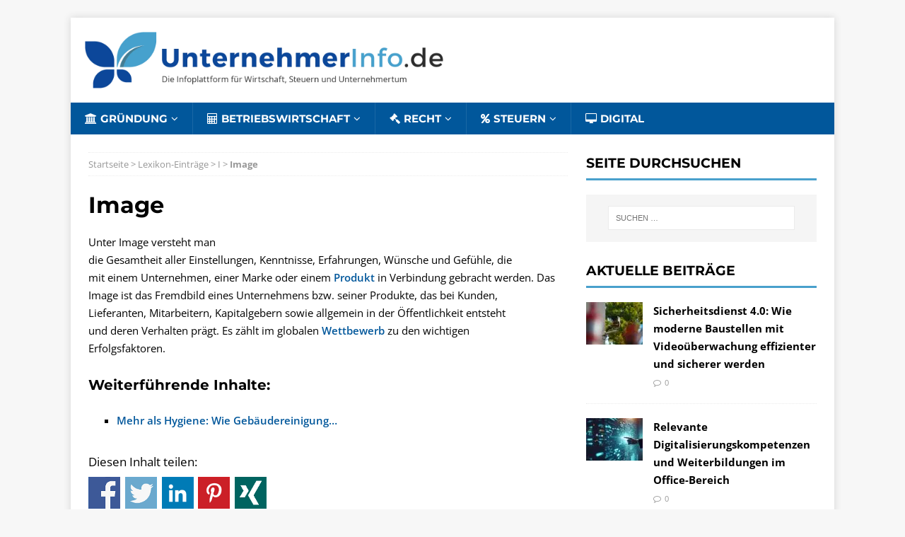

--- FILE ---
content_type: text/html; charset=UTF-8
request_url: https://www.unternehmerinfo.de/lexikon/image/
body_size: 10564
content:
<!DOCTYPE html><html class="no-js" lang="de" prefix="og: https://ogp.me/ns#"><head><meta charset="UTF-8"><meta name="viewport" content="width=device-width, initial-scale=1.0"><link rel="profile" href="https://gmpg.org/xfn/11" /> <!-- Suchmaschinen-Optimierung durch Rank Math PRO - https://rankmath.com/ --><title>Image - Definition und Begriffserklärung</title><link rel="preconnect" href="https://fonts.gstatic.com/" crossorigin/><link rel="preconnect" href="https://fonts.googleapis.com"/><style type="text/css">@font-face {
 font-family: 'Montserrat';
 font-style: normal;
 font-weight: 700;
 font-display: swap;
 src: url(https://fonts.gstatic.com/s/montserrat/v31/JTUHjIg1_i6t8kCHKm4532VJOt5-QNFgpCuM73w5aX8.ttf) format('truetype');
}
@font-face {
 font-family: 'Open Sans';
 font-style: italic;
 font-weight: 400;
 font-stretch: normal;
 font-display: swap;
 src: url(https://fonts.gstatic.com/s/opensans/v44/memQYaGs126MiZpBA-UFUIcVXSCEkx2cmqvXlWq8tWZ0Pw86hd0Rk8ZkWVAexQ.ttf) format('truetype');
}
@font-face {
 font-family: 'Open Sans';
 font-style: normal;
 font-weight: 400;
 font-stretch: normal;
 font-display: swap;
 src: url(https://fonts.gstatic.com/s/opensans/v44/memSYaGs126MiZpBA-UvWbX2vVnXBbObj2OVZyOOSr4dVJWUgsjZ0B4gaVc.ttf) format('truetype');
}
@font-face {
 font-family: 'Open Sans';
 font-style: normal;
 font-weight: 600;
 font-stretch: normal;
 font-display: swap;
 src: url(https://fonts.gstatic.com/s/opensans/v44/memSYaGs126MiZpBA-UvWbX2vVnXBbObj2OVZyOOSr4dVJWUgsgH1x4gaVc.ttf) format('truetype');
}
@font-face {
 font-family: 'Open Sans';
 font-style: normal;
 font-weight: 700;
 font-stretch: normal;
 font-display: swap;
 src: url(https://fonts.gstatic.com/s/opensans/v44/memSYaGs126MiZpBA-UvWbX2vVnXBbObj2OVZyOOSr4dVJWUgsg-1x4gaVc.ttf) format('truetype');
} </style><link rel="stylesheet" id="siteground-optimizer-combined-css-4db38361b6c8455730b86543f53371e6" href="https://www.unternehmerinfo.de/wp-content/uploads/siteground-optimizer-assets/siteground-optimizer-combined-css-4db38361b6c8455730b86543f53371e6.css" media="all" /><link rel="preload" href="https://www.unternehmerinfo.de/wp-content/uploads/siteground-optimizer-assets/siteground-optimizer-combined-css-4db38361b6c8455730b86543f53371e6.css" as="style"><meta name="robots" content="follow, index, max-snippet:-1, max-video-preview:-1, max-image-preview:large"/><link rel="canonical" href="https://www.unternehmerinfo.de/lexikon/image/" /><meta property="og:locale" content="de_DE" /><meta property="og:type" content="article" /><meta property="og:title" content="Image - Definition und Begriffserklärung" /><meta property="og:description" content="Unter Image versteht man die Gesamtheit aller Einstellungen, Kenntnisse, Erfahrungen, Wünsche und Gefühle, die mit einem Unternehmen, einer Marke oder einem Produkt in Verbindung gebracht &lt;a class=&quot;mh-excerpt-more&quot; href=&quot;https://www.unternehmerinfo.de/lexikon/image/&quot; title=&quot;Image&quot;&gt;[...]&lt;/a&gt;" /><meta property="og:url" content="https://www.unternehmerinfo.de/lexikon/image/" /><meta property="og:site_name" content="Unternehmerinfo.de" /><meta property="og:image" content="https://www.unternehmerinfo.de/wp-content/uploads/2019/12/logo-1.png" /><meta property="og:image:secure_url" content="https://www.unternehmerinfo.de/wp-content/uploads/2019/12/logo-1.png" /><meta property="og:image:width" content="1274" /><meta property="og:image:height" content="200" /><meta property="og:image:alt" content="Image" /><meta property="og:image:type" content="image/png" /><meta property="article:published_time" content="2019-02-13T22:20:11+01:00" /><meta name="twitter:card" content="summary_large_image" /><meta name="twitter:title" content="Image - Definition und Begriffserklärung" /><meta name="twitter:description" content="Unter Image versteht man die Gesamtheit aller Einstellungen, Kenntnisse, Erfahrungen, Wünsche und Gefühle, die mit einem Unternehmen, einer Marke oder einem Produkt in Verbindung gebracht &lt;a class=&quot;mh-excerpt-more&quot; href=&quot;https://www.unternehmerinfo.de/lexikon/image/&quot; title=&quot;Image&quot;&gt;[...]&lt;/a&gt;" /><meta name="twitter:image" content="https://www.unternehmerinfo.de/wp-content/uploads/2019/12/logo-1.png" /> <script type="application/ld+json" class="rank-math-schema">{"@context":"https://schema.org","@graph":[{"@type":["Person","Organization"],"@id":"https://www.unternehmerinfo.de/#person","name":"admin","logo":{"@type":"ImageObject","@id":"https://www.unternehmerinfo.de/#logo","url":"https://www.unternehmerinfo.local/wp-content/uploads/2019/12/favicon-1.png","contentUrl":"https://www.unternehmerinfo.local/wp-content/uploads/2019/12/favicon-1.png","caption":"admin","inLanguage":"de","width":"449","height":"253"},"image":{"@type":"ImageObject","@id":"https://www.unternehmerinfo.de/#logo","url":"https://www.unternehmerinfo.local/wp-content/uploads/2019/12/favicon-1.png","contentUrl":"https://www.unternehmerinfo.local/wp-content/uploads/2019/12/favicon-1.png","caption":"admin","inLanguage":"de","width":"449","height":"253"}},{"@type":"WebSite","@id":"https://www.unternehmerinfo.de/#website","url":"https://www.unternehmerinfo.de","name":"admin","publisher":{"@id":"https://www.unternehmerinfo.de/#person"},"inLanguage":"de"},{"@type":"ImageObject","@id":"https://www.unternehmerinfo.de/wp-content/uploads/2019/12/logo-1.png","url":"https://www.unternehmerinfo.de/wp-content/uploads/2019/12/logo-1.png","width":"1274","height":"200","inLanguage":"de"},{"@type":"BreadcrumbList","@id":"https://www.unternehmerinfo.de/lexikon/image/#breadcrumb","itemListElement":[{"@type":"ListItem","position":"1","item":{"@id":"https://www.unternehmerinfo.de","name":"Startseite"}},{"@type":"ListItem","position":"2","item":{"@id":"https://www.unternehmerinfo.de/lexikon/","name":"Lexikon-Eintr\u00e4ge"}},{"@type":"ListItem","position":"3","item":{"@id":"https://www.unternehmerinfo.de/letter/i/","name":"I"}},{"@type":"ListItem","position":"4","item":{"@id":"https://www.unternehmerinfo.de/lexikon/image/","name":"Image"}}]},{"@type":"WebPage","@id":"https://www.unternehmerinfo.de/lexikon/image/#webpage","url":"https://www.unternehmerinfo.de/lexikon/image/","name":"Image - Definition und Begriffserkl\u00e4rung","datePublished":"2019-02-13T22:20:11+01:00","dateModified":"2019-02-13T22:20:11+01:00","isPartOf":{"@id":"https://www.unternehmerinfo.de/#website"},"primaryImageOfPage":{"@id":"https://www.unternehmerinfo.de/wp-content/uploads/2019/12/logo-1.png"},"inLanguage":"de","breadcrumb":{"@id":"https://www.unternehmerinfo.de/lexikon/image/#breadcrumb"}},{"@type":"Person","@id":"https://www.unternehmerinfo.de/lexikon/image/#author","image":{"@type":"ImageObject","@id":"https://secure.gravatar.com/avatar/?s=96&amp;d=mm&amp;r=g","url":"https://secure.gravatar.com/avatar/?s=96&amp;d=mm&amp;r=g","inLanguage":"de"}},{"@type":"Article","headline":"Image - Definition und Begriffserkl\u00e4rung","datePublished":"2019-02-13T22:20:11+01:00","dateModified":"2019-02-13T22:20:11+01:00","articleSection":"I","author":{"@id":"https://www.unternehmerinfo.de/lexikon/image/#author"},"publisher":{"@id":"https://www.unternehmerinfo.de/#person"},"description":"Unter Image versteht man die Gesamtheit aller Einstellungen, Kenntnisse, Erfahrungen, W\u00fcnsche und Gef\u00fchle, die mit einem Unternehmen, einer Marke oder einem Produkt in Verbindung gebracht werden. Das Image ist das Fremdbild eines Unternehmens bzw. seiner Produkte, das bei Kunden, Lieferanten, Mitarbeitern, Kapitalgebern sowie allgemein in der \u00d6ffentlichkeit entsteht und deren Verhalten pr\u00e4gt. Es z\u00e4hlt im globalen Wettbewerb zu den wichtigen Erfolgsfaktoren.","name":"Image - Definition und Begriffserkl\u00e4rung","@id":"https://www.unternehmerinfo.de/lexikon/image/#richSnippet","isPartOf":{"@id":"https://www.unternehmerinfo.de/lexikon/image/#webpage"},"image":{"@id":"https://www.unternehmerinfo.de/wp-content/uploads/2019/12/logo-1.png"},"inLanguage":"de","mainEntityOfPage":{"@id":"https://www.unternehmerinfo.de/lexikon/image/#webpage"}}]}</script> <!-- /Rank Math WordPress SEO Plugin --><link rel='dns-prefetch' href='//fonts.googleapis.com' /><link rel="alternate" title="oEmbed (JSON)" type="application/json+oembed" href="https://www.unternehmerinfo.de/wp-json/oembed/1.0/embed?url=https%3A%2F%2Fwww.unternehmerinfo.de%2Flexikon%2Fimage%2F" /><link rel="alternate" title="oEmbed (XML)" type="text/xml+oembed" href="https://www.unternehmerinfo.de/wp-json/oembed/1.0/embed?url=https%3A%2F%2Fwww.unternehmerinfo.de%2Flexikon%2Fimage%2F&#038;format=xml" /> <style id='wp-img-auto-sizes-contain-inline-css' type='text/css'> img:is([sizes=auto i],[sizes^="auto," i]){contain-intrinsic-size:3000px 1500px}
/*# sourceURL=wp-img-auto-sizes-contain-inline-css */ </style> <style id='wp-block-library-inline-css' type='text/css'> :root{--wp-block-synced-color:#7a00df;--wp-block-synced-color--rgb:122,0,223;--wp-bound-block-color:var(--wp-block-synced-color);--wp-editor-canvas-background:#ddd;--wp-admin-theme-color:#007cba;--wp-admin-theme-color--rgb:0,124,186;--wp-admin-theme-color-darker-10:#006ba1;--wp-admin-theme-color-darker-10--rgb:0,107,160.5;--wp-admin-theme-color-darker-20:#005a87;--wp-admin-theme-color-darker-20--rgb:0,90,135;--wp-admin-border-width-focus:2px}@media (min-resolution:192dpi){:root{--wp-admin-border-width-focus:1.5px}}.wp-element-button{cursor:pointer}:root .has-very-light-gray-background-color{background-color:#eee}:root .has-very-dark-gray-background-color{background-color:#313131}:root .has-very-light-gray-color{color:#eee}:root .has-very-dark-gray-color{color:#313131}:root .has-vivid-green-cyan-to-vivid-cyan-blue-gradient-background{background:linear-gradient(135deg,#00d084,#0693e3)}:root .has-purple-crush-gradient-background{background:linear-gradient(135deg,#34e2e4,#4721fb 50%,#ab1dfe)}:root .has-hazy-dawn-gradient-background{background:linear-gradient(135deg,#faaca8,#dad0ec)}:root .has-subdued-olive-gradient-background{background:linear-gradient(135deg,#fafae1,#67a671)}:root .has-atomic-cream-gradient-background{background:linear-gradient(135deg,#fdd79a,#004a59)}:root .has-nightshade-gradient-background{background:linear-gradient(135deg,#330968,#31cdcf)}:root .has-midnight-gradient-background{background:linear-gradient(135deg,#020381,#2874fc)}:root{--wp--preset--font-size--normal:16px;--wp--preset--font-size--huge:42px}.has-regular-font-size{font-size:1em}.has-larger-font-size{font-size:2.625em}.has-normal-font-size{font-size:var(--wp--preset--font-size--normal)}.has-huge-font-size{font-size:var(--wp--preset--font-size--huge)}.has-text-align-center{text-align:center}.has-text-align-left{text-align:left}.has-text-align-right{text-align:right}.has-fit-text{white-space:nowrap!important}#end-resizable-editor-section{display:none}.aligncenter{clear:both}.items-justified-left{justify-content:flex-start}.items-justified-center{justify-content:center}.items-justified-right{justify-content:flex-end}.items-justified-space-between{justify-content:space-between}.screen-reader-text{border:0;clip-path:inset(50%);height:1px;margin:-1px;overflow:hidden;padding:0;position:absolute;width:1px;word-wrap:normal!important}.screen-reader-text:focus{background-color:#ddd;clip-path:none;color:#444;display:block;font-size:1em;height:auto;left:5px;line-height:normal;padding:15px 23px 14px;text-decoration:none;top:5px;width:auto;z-index:100000}html :where(.has-border-color){border-style:solid}html :where([style*=border-top-color]){border-top-style:solid}html :where([style*=border-right-color]){border-right-style:solid}html :where([style*=border-bottom-color]){border-bottom-style:solid}html :where([style*=border-left-color]){border-left-style:solid}html :where([style*=border-width]){border-style:solid}html :where([style*=border-top-width]){border-top-style:solid}html :where([style*=border-right-width]){border-right-style:solid}html :where([style*=border-bottom-width]){border-bottom-style:solid}html :where([style*=border-left-width]){border-left-style:solid}html :where(img[class*=wp-image-]){height:auto;max-width:100%}:where(figure){margin:0 0 1em}html :where(.is-position-sticky){--wp-admin--admin-bar--position-offset:var(--wp-admin--admin-bar--height,0px)}@media screen and (max-width:600px){html :where(.is-position-sticky){--wp-admin--admin-bar--position-offset:0px}}
/*# sourceURL=wp-block-library-inline-css */ </style><style id='global-styles-inline-css' type='text/css'> :root{--wp--preset--aspect-ratio--square: 1;--wp--preset--aspect-ratio--4-3: 4/3;--wp--preset--aspect-ratio--3-4: 3/4;--wp--preset--aspect-ratio--3-2: 3/2;--wp--preset--aspect-ratio--2-3: 2/3;--wp--preset--aspect-ratio--16-9: 16/9;--wp--preset--aspect-ratio--9-16: 9/16;--wp--preset--color--black: #000000;--wp--preset--color--cyan-bluish-gray: #abb8c3;--wp--preset--color--white: #ffffff;--wp--preset--color--pale-pink: #f78da7;--wp--preset--color--vivid-red: #cf2e2e;--wp--preset--color--luminous-vivid-orange: #ff6900;--wp--preset--color--luminous-vivid-amber: #fcb900;--wp--preset--color--light-green-cyan: #7bdcb5;--wp--preset--color--vivid-green-cyan: #00d084;--wp--preset--color--pale-cyan-blue: #8ed1fc;--wp--preset--color--vivid-cyan-blue: #0693e3;--wp--preset--color--vivid-purple: #9b51e0;--wp--preset--gradient--vivid-cyan-blue-to-vivid-purple: linear-gradient(135deg,rgb(6,147,227) 0%,rgb(155,81,224) 100%);--wp--preset--gradient--light-green-cyan-to-vivid-green-cyan: linear-gradient(135deg,rgb(122,220,180) 0%,rgb(0,208,130) 100%);--wp--preset--gradient--luminous-vivid-amber-to-luminous-vivid-orange: linear-gradient(135deg,rgb(252,185,0) 0%,rgb(255,105,0) 100%);--wp--preset--gradient--luminous-vivid-orange-to-vivid-red: linear-gradient(135deg,rgb(255,105,0) 0%,rgb(207,46,46) 100%);--wp--preset--gradient--very-light-gray-to-cyan-bluish-gray: linear-gradient(135deg,rgb(238,238,238) 0%,rgb(169,184,195) 100%);--wp--preset--gradient--cool-to-warm-spectrum: linear-gradient(135deg,rgb(74,234,220) 0%,rgb(151,120,209) 20%,rgb(207,42,186) 40%,rgb(238,44,130) 60%,rgb(251,105,98) 80%,rgb(254,248,76) 100%);--wp--preset--gradient--blush-light-purple: linear-gradient(135deg,rgb(255,206,236) 0%,rgb(152,150,240) 100%);--wp--preset--gradient--blush-bordeaux: linear-gradient(135deg,rgb(254,205,165) 0%,rgb(254,45,45) 50%,rgb(107,0,62) 100%);--wp--preset--gradient--luminous-dusk: linear-gradient(135deg,rgb(255,203,112) 0%,rgb(199,81,192) 50%,rgb(65,88,208) 100%);--wp--preset--gradient--pale-ocean: linear-gradient(135deg,rgb(255,245,203) 0%,rgb(182,227,212) 50%,rgb(51,167,181) 100%);--wp--preset--gradient--electric-grass: linear-gradient(135deg,rgb(202,248,128) 0%,rgb(113,206,126) 100%);--wp--preset--gradient--midnight: linear-gradient(135deg,rgb(2,3,129) 0%,rgb(40,116,252) 100%);--wp--preset--font-size--small: 13px;--wp--preset--font-size--medium: 20px;--wp--preset--font-size--large: 36px;--wp--preset--font-size--x-large: 42px;--wp--preset--spacing--20: 0.44rem;--wp--preset--spacing--30: 0.67rem;--wp--preset--spacing--40: 1rem;--wp--preset--spacing--50: 1.5rem;--wp--preset--spacing--60: 2.25rem;--wp--preset--spacing--70: 3.38rem;--wp--preset--spacing--80: 5.06rem;--wp--preset--shadow--natural: 6px 6px 9px rgba(0, 0, 0, 0.2);--wp--preset--shadow--deep: 12px 12px 50px rgba(0, 0, 0, 0.4);--wp--preset--shadow--sharp: 6px 6px 0px rgba(0, 0, 0, 0.2);--wp--preset--shadow--outlined: 6px 6px 0px -3px rgb(255, 255, 255), 6px 6px rgb(0, 0, 0);--wp--preset--shadow--crisp: 6px 6px 0px rgb(0, 0, 0);}:where(.is-layout-flex){gap: 0.5em;}:where(.is-layout-grid){gap: 0.5em;}body .is-layout-flex{display: flex;}.is-layout-flex{flex-wrap: wrap;align-items: center;}.is-layout-flex > :is(*, div){margin: 0;}body .is-layout-grid{display: grid;}.is-layout-grid > :is(*, div){margin: 0;}:where(.wp-block-columns.is-layout-flex){gap: 2em;}:where(.wp-block-columns.is-layout-grid){gap: 2em;}:where(.wp-block-post-template.is-layout-flex){gap: 1.25em;}:where(.wp-block-post-template.is-layout-grid){gap: 1.25em;}.has-black-color{color: var(--wp--preset--color--black) !important;}.has-cyan-bluish-gray-color{color: var(--wp--preset--color--cyan-bluish-gray) !important;}.has-white-color{color: var(--wp--preset--color--white) !important;}.has-pale-pink-color{color: var(--wp--preset--color--pale-pink) !important;}.has-vivid-red-color{color: var(--wp--preset--color--vivid-red) !important;}.has-luminous-vivid-orange-color{color: var(--wp--preset--color--luminous-vivid-orange) !important;}.has-luminous-vivid-amber-color{color: var(--wp--preset--color--luminous-vivid-amber) !important;}.has-light-green-cyan-color{color: var(--wp--preset--color--light-green-cyan) !important;}.has-vivid-green-cyan-color{color: var(--wp--preset--color--vivid-green-cyan) !important;}.has-pale-cyan-blue-color{color: var(--wp--preset--color--pale-cyan-blue) !important;}.has-vivid-cyan-blue-color{color: var(--wp--preset--color--vivid-cyan-blue) !important;}.has-vivid-purple-color{color: var(--wp--preset--color--vivid-purple) !important;}.has-black-background-color{background-color: var(--wp--preset--color--black) !important;}.has-cyan-bluish-gray-background-color{background-color: var(--wp--preset--color--cyan-bluish-gray) !important;}.has-white-background-color{background-color: var(--wp--preset--color--white) !important;}.has-pale-pink-background-color{background-color: var(--wp--preset--color--pale-pink) !important;}.has-vivid-red-background-color{background-color: var(--wp--preset--color--vivid-red) !important;}.has-luminous-vivid-orange-background-color{background-color: var(--wp--preset--color--luminous-vivid-orange) !important;}.has-luminous-vivid-amber-background-color{background-color: var(--wp--preset--color--luminous-vivid-amber) !important;}.has-light-green-cyan-background-color{background-color: var(--wp--preset--color--light-green-cyan) !important;}.has-vivid-green-cyan-background-color{background-color: var(--wp--preset--color--vivid-green-cyan) !important;}.has-pale-cyan-blue-background-color{background-color: var(--wp--preset--color--pale-cyan-blue) !important;}.has-vivid-cyan-blue-background-color{background-color: var(--wp--preset--color--vivid-cyan-blue) !important;}.has-vivid-purple-background-color{background-color: var(--wp--preset--color--vivid-purple) !important;}.has-black-border-color{border-color: var(--wp--preset--color--black) !important;}.has-cyan-bluish-gray-border-color{border-color: var(--wp--preset--color--cyan-bluish-gray) !important;}.has-white-border-color{border-color: var(--wp--preset--color--white) !important;}.has-pale-pink-border-color{border-color: var(--wp--preset--color--pale-pink) !important;}.has-vivid-red-border-color{border-color: var(--wp--preset--color--vivid-red) !important;}.has-luminous-vivid-orange-border-color{border-color: var(--wp--preset--color--luminous-vivid-orange) !important;}.has-luminous-vivid-amber-border-color{border-color: var(--wp--preset--color--luminous-vivid-amber) !important;}.has-light-green-cyan-border-color{border-color: var(--wp--preset--color--light-green-cyan) !important;}.has-vivid-green-cyan-border-color{border-color: var(--wp--preset--color--vivid-green-cyan) !important;}.has-pale-cyan-blue-border-color{border-color: var(--wp--preset--color--pale-cyan-blue) !important;}.has-vivid-cyan-blue-border-color{border-color: var(--wp--preset--color--vivid-cyan-blue) !important;}.has-vivid-purple-border-color{border-color: var(--wp--preset--color--vivid-purple) !important;}.has-vivid-cyan-blue-to-vivid-purple-gradient-background{background: var(--wp--preset--gradient--vivid-cyan-blue-to-vivid-purple) !important;}.has-light-green-cyan-to-vivid-green-cyan-gradient-background{background: var(--wp--preset--gradient--light-green-cyan-to-vivid-green-cyan) !important;}.has-luminous-vivid-amber-to-luminous-vivid-orange-gradient-background{background: var(--wp--preset--gradient--luminous-vivid-amber-to-luminous-vivid-orange) !important;}.has-luminous-vivid-orange-to-vivid-red-gradient-background{background: var(--wp--preset--gradient--luminous-vivid-orange-to-vivid-red) !important;}.has-very-light-gray-to-cyan-bluish-gray-gradient-background{background: var(--wp--preset--gradient--very-light-gray-to-cyan-bluish-gray) !important;}.has-cool-to-warm-spectrum-gradient-background{background: var(--wp--preset--gradient--cool-to-warm-spectrum) !important;}.has-blush-light-purple-gradient-background{background: var(--wp--preset--gradient--blush-light-purple) !important;}.has-blush-bordeaux-gradient-background{background: var(--wp--preset--gradient--blush-bordeaux) !important;}.has-luminous-dusk-gradient-background{background: var(--wp--preset--gradient--luminous-dusk) !important;}.has-pale-ocean-gradient-background{background: var(--wp--preset--gradient--pale-ocean) !important;}.has-electric-grass-gradient-background{background: var(--wp--preset--gradient--electric-grass) !important;}.has-midnight-gradient-background{background: var(--wp--preset--gradient--midnight) !important;}.has-small-font-size{font-size: var(--wp--preset--font-size--small) !important;}.has-medium-font-size{font-size: var(--wp--preset--font-size--medium) !important;}.has-large-font-size{font-size: var(--wp--preset--font-size--large) !important;}.has-x-large-font-size{font-size: var(--wp--preset--font-size--x-large) !important;}
/*# sourceURL=global-styles-inline-css */ </style> <style id='classic-theme-styles-inline-css' type='text/css'> /*! This file is auto-generated */
.wp-block-button__link{color:#fff;background-color:#32373c;border-radius:9999px;box-shadow:none;text-decoration:none;padding:calc(.667em + 2px) calc(1.333em + 2px);font-size:1.125em}.wp-block-file__button{background:#32373c;color:#fff;text-decoration:none}
/*# sourceURL=/wp-includes/css/classic-themes.min.css */ </style><link rel='stylesheet' id='child-theme-css-css' href='https://www.unternehmerinfo.de/wp-content/themes/unternehmerinfo/style.css' type='text/css' media='all' /> <script defer type="text/javascript" src="https://www.unternehmerinfo.de/wp-includes/js/jquery/jquery.min.js" id="jquery-core-js"></script> <script defer type="text/javascript" src="https://www.unternehmerinfo.de/wp-includes/js/jquery/jquery-migrate.min.js" id="jquery-migrate-js"></script> <script defer type="text/javascript" src="https://www.unternehmerinfo.de/wp-content/uploads/siteground-optimizer-assets/ui-scripts-macy.min.js" id="ui-scripts-macy-js"></script> <script defer type="text/javascript" src="https://www.unternehmerinfo.de/wp-content/uploads/siteground-optimizer-assets/mh-scripts.min.js" id="mh-scripts-js"></script><link rel="https://api.w.org/" href="https://www.unternehmerinfo.de/wp-json/" /><link rel="EditURI" type="application/rsd+xml" title="RSD" href="https://www.unternehmerinfo.de/xmlrpc.php?rsd" /><link rel='shortlink' href='https://www.unternehmerinfo.de/?p=663' /> <!-- WordPress Most Popular --><script type="text/javascript">/* <![CDATA[ */ jQuery.post("https://www.unternehmerinfo.de/wp-admin/admin-ajax.php", { action: "wmp_update", id: 663, token: "8c314ab7d0" }); /* ]]> */</script><!-- /WordPress Most Popular --><!--[if lt IE 9]> <script src="https://www.unternehmerinfo.de/wp-content/themes/mh-magazine-lite/js/css3-mediaqueries.js"></script> <![endif]--><link rel="icon" href="https://www.unternehmerinfo.de/wp-content/uploads/2019/12/cropped-favicon-1-32x32.png" sizes="32x32" /><link rel="icon" href="https://www.unternehmerinfo.de/wp-content/uploads/2019/12/cropped-favicon-1-192x192.png" sizes="192x192" /><link rel="apple-touch-icon" href="https://www.unternehmerinfo.de/wp-content/uploads/2019/12/cropped-favicon-1-180x180.png" /><meta name="msapplication-TileImage" content="https://www.unternehmerinfo.de/wp-content/uploads/2019/12/cropped-favicon-1-270x270.png" /> <script defer data-domain="unternehmerinfo.de" src="https://plsbl.unternehmerinfo.de/js/script.js"></script></head><body id="mh-mobile" class="wp-singular lexikon-template-default single single-lexikon postid-663 wp-custom-logo wp-theme-mh-magazine-lite wp-child-theme-unternehmerinfo mh-right-sb" itemscope="itemscope" itemtype="http://schema.org/WebPage"><div class="mh-container mh-container-outer"><div class="mh-header-mobile-nav mh-clearfix"></div><header class="mh-header" itemscope="itemscope" itemtype="http://schema.org/WPHeader"><div class="mh-container mh-container-inner mh-row mh-clearfix"><div class="mh-custom-header mh-clearfix"><div class="mh-site-identity"><div class="mh-site-logo" role="banner" itemscope="itemscope" itemtype="http://schema.org/Brand"> <a href="https://www.unternehmerinfo.de/" class="custom-logo-link" rel="home"><img width="1274" height="200" src="https://www.unternehmerinfo.de/wp-content/uploads/2019/12/logo-1.png" class="custom-logo" alt="Unternehmerinfo.de" decoding="async" fetchpriority="high" srcset="https://www.unternehmerinfo.de/wp-content/uploads/2019/12/logo-1.png 1274w, https://www.unternehmerinfo.de/wp-content/uploads/2019/12/logo-1-300x47.png 300w, https://www.unternehmerinfo.de/wp-content/uploads/2019/12/logo-1-768x121.png 768w, https://www.unternehmerinfo.de/wp-content/uploads/2019/12/logo-1-1024x161.png 1024w" sizes="(max-width: 1274px) 100vw, 1274px" /></a><style type="text/css" id="mh-header-css">.mh-header-title, .mh-header-tagline { color: #595959; }</style></div></div></div></div><div class="mh-main-nav-wrap"><nav class="mh-navigation mh-main-nav mh-container mh-container-inner mh-clearfix" itemscope="itemscope" itemtype="http://schema.org/SiteNavigationElement"><div class="menu-hauptnavigation-container"><ul id="menu-hauptnavigation" class="menu"><li id="menu-item-1833" class="gruendung menu-item menu-item-type-taxonomy menu-item-object-category menu-item-has-children menu-item-1833"><a href="https://www.unternehmerinfo.de/gruendung/">Gründung</a><ul class="sub-menu"><li id="menu-item-4781" class="menu-item menu-item-type-taxonomy menu-item-object-category menu-item-4781"><a href="https://www.unternehmerinfo.de/gruendung/buero/">Büro und Homeoffice</a></li><li id="menu-item-1837" class="menu-item menu-item-type-taxonomy menu-item-object-category menu-item-1837"><a href="https://www.unternehmerinfo.de/gruendung/faq/">FAQ</a></li><li id="menu-item-1854" class="menu-item menu-item-type-taxonomy menu-item-object-category menu-item-1854"><a href="https://www.unternehmerinfo.de/gruendung/tools/">Tools / Download</a></li></ul></li><li id="menu-item-1836" class="betriebswirtschaft menu-item menu-item-type-taxonomy menu-item-object-category menu-item-has-children menu-item-1836"><a href="https://www.unternehmerinfo.de/betriebswirtschaft/">Betriebswirtschaft</a><ul class="sub-menu"><li id="menu-item-1842" class="menu-item menu-item-type-taxonomy menu-item-object-category menu-item-1842"><a href="https://www.unternehmerinfo.de/betriebswirtschaft/finanzierung/">Finanzierung</a></li><li id="menu-item-4735" class="menu-item menu-item-type-custom menu-item-object-custom menu-item-4735"><a href="https://www.unternehmerinfo.de/betriebswirtschaft/kalkulation/">Kalkulation</a></li><li id="menu-item-1840" class="menu-item menu-item-type-taxonomy menu-item-object-category menu-item-1840"><a href="https://www.unternehmerinfo.de/betriebswirtschaft/marketing/">Marketing</a></li><li id="menu-item-4263" class="menu-item menu-item-type-taxonomy menu-item-object-category menu-item-4263"><a href="https://www.unternehmerinfo.de/betriebswirtschaft/mitarbeiterfuehrung/">Mitarbeiterführung</a></li><li id="menu-item-4068" class="menu-item menu-item-type-taxonomy menu-item-object-category menu-item-4068"><a href="https://www.unternehmerinfo.de/betriebswirtschaft/unternehmensfuehrung/">Unternehmensführung</a></li></ul></li><li id="menu-item-1835" class="recht menu-item menu-item-type-taxonomy menu-item-object-category menu-item-has-children menu-item-1835"><a href="https://www.unternehmerinfo.de/recht/">Recht</a><ul class="sub-menu"><li id="menu-item-1839" class="menu-item menu-item-type-taxonomy menu-item-object-category menu-item-1839"><a href="https://www.unternehmerinfo.de/recht/rechtsformen/">Rechtsformen</a></li></ul></li><li id="menu-item-1834" class="steuern menu-item menu-item-type-taxonomy menu-item-object-category menu-item-has-children menu-item-1834"><a href="https://www.unternehmerinfo.de/steuern/">Steuern</a><ul class="sub-menu"><li id="menu-item-1838" class="menu-item menu-item-type-taxonomy menu-item-object-category menu-item-1838"><a href="https://www.unternehmerinfo.de/steuern/arten/">Arten</a></li></ul></li><li id="menu-item-3871" class="digital menu-item menu-item-type-taxonomy menu-item-object-category menu-item-3871"><a href="https://www.unternehmerinfo.de/digital/">Digital</a></li></ul></div></nav></div></header><div class="mh-wrapper mh-clearfix"><div id="main-content" class="mh-content" role="main" itemprop="mainContentOfPage"><article id="post-663" class="post-663 lexikon type-lexikon status-publish hentry letter-i"><header class="entry-header mh-clearfix"><nav id="breadcrumb"><p class="mh-meta entry-meta"><a href="https://www.unternehmerinfo.de">Startseite</a><span class="separator"> &gt; </span><a href="https://www.unternehmerinfo.de/lexikon/">Lexikon-Einträge</a><span class="separator"> &gt; </span><a href="https://www.unternehmerinfo.de/letter/i/">I</a><span class="separator"> &gt; </span><span class="last">Image</span></p></nav><h1 class="entry-title">Image</h1></header><div class="entry-content mh-clearfix"><p>Unter Image versteht man<br /> die Gesamtheit aller Einstellungen, Kenntnisse, Erfahrungen, Wünsche und Gefühle, die<br /> mit einem Unternehmen, einer Marke oder einem <a href="https://www.unternehmerinfo.de/betriebswirtschaft/marketing/produkt-definition/">Produkt</a> in Verbindung gebracht werden. Das<br /> Image ist das Fremdbild eines Unternehmens bzw. seiner Produkte, das bei Kunden,<br /> Lieferanten, Mitarbeitern, Kapitalgebern sowie allgemein in der Öffentlichkeit entsteht<br /> und deren Verhalten prägt. Es zählt im globalen <a href="https://www.unternehmerinfo.de/lexikon/wettbewerb/">Wettbewerb</a> zu den wichtigen<br /> Erfolgsfaktoren.</p><div class="crp_related     crp-text-only"><h3>Weiterführende Inhalte:</h3><ul><li><a href="https://www.unternehmerinfo.de/betriebswirtschaft/unternehmensfuehrung/hygiene-gebaeudereinigung/"     class="crp_link post-5289"><span class="crp_title">Mehr als Hygiene: Wie Gebäudereinigung&hellip;</span></a></li></ul><div class="crp_clear"></div></div><div class="social-sharing ss-social-sharing"> <span class="top before-sharebutton-text">Diesen Inhalt teilen:</span> <a onclick="return ss_plugin_loadpopup_js(this);" rel="external nofollow" class="ss-button-facebook" href="http://www.facebook.com/sharer/sharer.php?u=https%3A%2F%2Fwww.unternehmerinfo.de%2Flexikon%2Fimage%2F" target="_blank" >Teilen auf Facebook</a><a onclick="return ss_plugin_loadpopup_js(this);" rel="external nofollow" class="ss-button-twitter" href="http://twitter.com/intent/tweet/?text=Image&url=https%3A%2F%2Fwww.unternehmerinfo.de%2Flexikon%2Fimage%2F" target="_blank">Teilen auf Twitter</a><a onclick="return ss_plugin_loadpopup_js(this);" rel="external nofollow" class="ss-button-linkedin" href="http://www.linkedin.com/shareArticle?mini=true&url=https%3A%2F%2Fwww.unternehmerinfo.de%2Flexikon%2Fimage%2F&title=Image" target="_blank" >Teilen auf Linkedin</a><a onclick="return ss_plugin_loadpopup_js(this);" rel="external nofollow" class="ss-button-pinterest" href="http://pinterest.com/pin/create/button/?url=https%3A%2F%2Fwww.unternehmerinfo.de%2Flexikon%2Fimage%2F&media=https%3A%2F%2Fwww.unternehmerinfo.de%2Fwp-content%2Fplugins%2Fwp-social-sharing%2Fstatic%2Fblank.jpg&description=Image" target="_blank" >Teilen auf Pinterest</a><a onclick="return ss_plugin_loadpopup_js(this);" rel="external nofollow" class="ss-button-xing" href="https://www.xing.com/spi/shares/new?url=https%3A%2F%2Fwww.unternehmerinfo.de%2Flexikon%2Fimage%2F" target="_blank" >Teilen bei Xing</a></div></div></article><h4 id="mh-comments" class="mh-widget-title mh-comment-form-title"> <span class="mh-widget-title-inner"> Ersten Kommentar schreiben </span></h4><div id="respond" class="comment-respond"><h3 id="reply-title" class="comment-reply-title">Antworten <small><a rel="nofollow" id="cancel-comment-reply-link" href="/lexikon/image/#respond" style="display:none;">Antwort abbrechen</a></small></h3><form action="https://www.unternehmerinfo.de/wp-comments-post.php" method="post" id="commentform" class="comment-form"><p class="comment-notes">Deine E-Mail-Adresse wird nicht veröffentlicht.</p><p class="comment-form-comment"><label for="comment">Kommentar</label><br/><textarea autocomplete="new-password"  id="h88f460057"  name="h88f460057"   cols="45" rows="5" aria-required="true"></textarea><textarea id="comment" aria-label="hp-comment" aria-hidden="true" name="comment" autocomplete="new-password" style="padding:0 !important;clip:rect(1px, 1px, 1px, 1px) !important;position:absolute !important;white-space:nowrap !important;height:1px !important;width:1px !important;overflow:hidden !important;" tabindex="-1"></textarea><script data-noptimize>document.getElementById("comment").setAttribute( "id", "af0fee471cac37582a172800dd068c4e" );document.getElementById("h88f460057").setAttribute( "id", "comment" );</script></p><p class="comment-form-author"><label for="author">Name</label><span class="required">*</span><br/><input id="author" name="author" type="text" value="" size="30" aria-required='true' /></p><p class="comment-form-email"><label for="email">E-Mail</label><span class="required">*</span><br/><input id="email" name="email" type="text" value="" size="30" aria-required='true' /></p><p class="comment-form-url"><label for="url">Website</label><br/><input id="url" name="url" type="text" value="" size="30" /></p><p class="comment-form-cookies-consent"><input id="wp-comment-cookies-consent" name="wp-comment-cookies-consent" type="checkbox" value="yes" /><label for="wp-comment-cookies-consent">Meinen Namen, meine E-Mail-Adresse und meine Website in diesem Browser für die nächste Kommentierung speichern.</label></p><p class="form-submit"><input name="submit" type="submit" id="submit" class="submit" value="Kommentar abschicken" /> <input type='hidden' name='comment_post_ID' value='663' id='comment_post_ID' /> <input type='hidden' name='comment_parent' id='comment_parent' value='0' /></p></form></div><!-- #respond --></div><aside class="mh-widget-col-1 mh-sidebar" itemscope="itemscope" itemtype="http://schema.org/WPSideBar"><div id="search-2" class="mh-widget widget_search"><h4 class="mh-widget-title"><span class="mh-widget-title-inner">Seite durchsuchen</span></h4><form role="search" method="get" class="search-form" action="https://www.unternehmerinfo.de/"> <label> <span class="screen-reader-text">Suche nach:</span> <input type="search" class="search-field" placeholder="Suchen …" value="" name="s" /> </label> <input type="submit" class="search-submit" value="Suchen" /></form></div><div id="mh_custom_posts-4" class="mh-widget mh_custom_posts"><h4 class="mh-widget-title"><span class="mh-widget-title-inner">Aktuelle Beiträge</span></h4><ul class="mh-custom-posts-widget mh-clearfix"><li class="post-5338 mh-custom-posts-item mh-custom-posts-small mh-clearfix"><figure class="mh-custom-posts-thumb"> <a href="https://www.unternehmerinfo.de/digital/moderne-baustellen-videoueberwachung/" title="Sicherheitsdienst 4.0: Wie moderne Baustellen mit Videoüberwachung effizienter und sicherer werden"><img width="80" height="60" src="https://www.unternehmerinfo.de/wp-content/uploads/2025/10/baustellenueberwachung-80x60.jpg" class="attachment-mh-magazine-lite-small size-mh-magazine-lite-small wp-post-image" alt="moderne Baustellenüberwachung" decoding="async" srcset="https://www.unternehmerinfo.de/wp-content/uploads/2025/10/baustellenueberwachung-80x60.jpg 80w, https://www.unternehmerinfo.de/wp-content/uploads/2025/10/baustellenueberwachung-678x509.jpg 678w, https://www.unternehmerinfo.de/wp-content/uploads/2025/10/baustellenueberwachung-326x245.jpg 326w" sizes="(max-width: 80px) 100vw, 80px" /> </a></figure><div class="mh-custom-posts-header"><p class="mh-custom-posts-small-title"> <a href="https://www.unternehmerinfo.de/digital/moderne-baustellen-videoueberwachung/" title="Sicherheitsdienst 4.0: Wie moderne Baustellen mit Videoüberwachung effizienter und sicherer werden"> Sicherheitsdienst 4.0: Wie moderne Baustellen mit Videoüberwachung effizienter und sicherer werden </a></p><div class="mh-meta mh-custom-posts-meta"> <span class="mh-meta-comments"><i class="fa fa-comment-o"></i><a class="mh-comment-count-link" href="https://www.unternehmerinfo.de/digital/moderne-baustellen-videoueberwachung/#mh-comments">0</a></span></div></div></li><li class="post-5281 mh-custom-posts-item mh-custom-posts-small mh-clearfix"><figure class="mh-custom-posts-thumb"> <a href="https://www.unternehmerinfo.de/digital/digitalisierungskompetenzen-und-weiterbildungen-im-office-bereich/" title="Relevante Digitalisierungskompetenzen und Weiterbildungen im Office-Bereich"><img width="80" height="60" src="https://www.unternehmerinfo.de/wp-content/uploads/2025/09/weiterbildung-digitalisierung-80x60.jpg" class="attachment-mh-magazine-lite-small size-mh-magazine-lite-small wp-post-image" alt="Weiterbildungen im Office-Bereich" decoding="async" srcset="https://www.unternehmerinfo.de/wp-content/uploads/2025/09/weiterbildung-digitalisierung-80x60.jpg 80w, https://www.unternehmerinfo.de/wp-content/uploads/2025/09/weiterbildung-digitalisierung-678x509.jpg 678w, https://www.unternehmerinfo.de/wp-content/uploads/2025/09/weiterbildung-digitalisierung-326x245.jpg 326w" sizes="(max-width: 80px) 100vw, 80px" /> </a></figure><div class="mh-custom-posts-header"><p class="mh-custom-posts-small-title"> <a href="https://www.unternehmerinfo.de/digital/digitalisierungskompetenzen-und-weiterbildungen-im-office-bereich/" title="Relevante Digitalisierungskompetenzen und Weiterbildungen im Office-Bereich"> Relevante Digitalisierungskompetenzen und Weiterbildungen im Office-Bereich </a></p><div class="mh-meta mh-custom-posts-meta"> <span class="mh-meta-comments"><i class="fa fa-comment-o"></i><a class="mh-comment-count-link" href="https://www.unternehmerinfo.de/digital/digitalisierungskompetenzen-und-weiterbildungen-im-office-bereich/#mh-comments">0</a></span></div></div></li><li class="post-5219 mh-custom-posts-item mh-custom-posts-small mh-clearfix"><figure class="mh-custom-posts-thumb"> <a href="https://www.unternehmerinfo.de/gruendung/bueroorganisation-produktives-arbeiten/" title="Die optimale Büroorganisation für produktives Arbeiten"><img width="80" height="60" src="https://www.unternehmerinfo.de/wp-content/uploads/2025/07/bueroorganisation-effektives-arbeiten-80x60.jpg" class="attachment-mh-magazine-lite-small size-mh-magazine-lite-small wp-post-image" alt="Büroorganisation für effektives Arbeiten" decoding="async" srcset="https://www.unternehmerinfo.de/wp-content/uploads/2025/07/bueroorganisation-effektives-arbeiten-80x60.jpg 80w, https://www.unternehmerinfo.de/wp-content/uploads/2025/07/bueroorganisation-effektives-arbeiten-678x509.jpg 678w, https://www.unternehmerinfo.de/wp-content/uploads/2025/07/bueroorganisation-effektives-arbeiten-326x245.jpg 326w" sizes="(max-width: 80px) 100vw, 80px" /> </a></figure><div class="mh-custom-posts-header"><p class="mh-custom-posts-small-title"> <a href="https://www.unternehmerinfo.de/gruendung/bueroorganisation-produktives-arbeiten/" title="Die optimale Büroorganisation für produktives Arbeiten"> Die optimale Büroorganisation für produktives Arbeiten </a></p><div class="mh-meta mh-custom-posts-meta"> <span class="mh-meta-comments"><i class="fa fa-comment-o"></i><a class="mh-comment-count-link" href="https://www.unternehmerinfo.de/gruendung/bueroorganisation-produktives-arbeiten/#mh-comments">0</a></span></div></div></li><li class="post-5184 mh-custom-posts-item mh-custom-posts-small mh-clearfix"><figure class="mh-custom-posts-thumb"> <a href="https://www.unternehmerinfo.de/gruendung/vorsorge-berufsunfaehigkeit/" title="Selbstständig, aber nicht abgesichert: Berufsunfähigkeit im Unternehmertum"><img width="80" height="60" src="https://www.unternehmerinfo.de/wp-content/uploads/2025/06/berufsunfaehigkeit-80x60.jpg" class="attachment-mh-magazine-lite-small size-mh-magazine-lite-small wp-post-image" alt="Berufsunfähigkeit im Unternehmertum" decoding="async" srcset="https://www.unternehmerinfo.de/wp-content/uploads/2025/06/berufsunfaehigkeit-80x60.jpg 80w, https://www.unternehmerinfo.de/wp-content/uploads/2025/06/berufsunfaehigkeit-300x223.jpg 300w, https://www.unternehmerinfo.de/wp-content/uploads/2025/06/berufsunfaehigkeit-1024x760.jpg 1024w, https://www.unternehmerinfo.de/wp-content/uploads/2025/06/berufsunfaehigkeit-768x570.jpg 768w, https://www.unternehmerinfo.de/wp-content/uploads/2025/06/berufsunfaehigkeit-1536x1140.jpg 1536w, https://www.unternehmerinfo.de/wp-content/uploads/2025/06/berufsunfaehigkeit-678x509.jpg 678w, https://www.unternehmerinfo.de/wp-content/uploads/2025/06/berufsunfaehigkeit-326x245.jpg 326w, https://www.unternehmerinfo.de/wp-content/uploads/2025/06/berufsunfaehigkeit-scaled.jpg 1920w" sizes="(max-width: 80px) 100vw, 80px" /> </a></figure><div class="mh-custom-posts-header"><p class="mh-custom-posts-small-title"> <a href="https://www.unternehmerinfo.de/gruendung/vorsorge-berufsunfaehigkeit/" title="Selbstständig, aber nicht abgesichert: Berufsunfähigkeit im Unternehmertum"> Selbstständig, aber nicht abgesichert: Berufsunfähigkeit im Unternehmertum </a></p><div class="mh-meta mh-custom-posts-meta"> <span class="mh-meta-comments"><i class="fa fa-comment-o"></i><a class="mh-comment-count-link" href="https://www.unternehmerinfo.de/gruendung/vorsorge-berufsunfaehigkeit/#mh-comments">0</a></span></div></div></li><li class="post-5143 mh-custom-posts-item mh-custom-posts-small mh-clearfix"><figure class="mh-custom-posts-thumb"> <a href="https://www.unternehmerinfo.de/betriebswirtschaft/marketing/bauzaunwerbung/" title="Effektive Werbeflächen clever nutzen: Chancen und rechtliche Aspekte bei Bauzaunwerbung"><img width="80" height="60" src="https://www.unternehmerinfo.de/wp-content/uploads/2025/05/bauzaunwerbung-80x60.png" class="attachment-mh-magazine-lite-small size-mh-magazine-lite-small wp-post-image" alt="Bauzaunwerbung" decoding="async" srcset="https://www.unternehmerinfo.de/wp-content/uploads/2025/05/bauzaunwerbung-80x60.png 80w, https://www.unternehmerinfo.de/wp-content/uploads/2025/05/bauzaunwerbung-678x509.png 678w, https://www.unternehmerinfo.de/wp-content/uploads/2025/05/bauzaunwerbung-326x245.png 326w" sizes="(max-width: 80px) 100vw, 80px" /> </a></figure><div class="mh-custom-posts-header"><p class="mh-custom-posts-small-title"> <a href="https://www.unternehmerinfo.de/betriebswirtschaft/marketing/bauzaunwerbung/" title="Effektive Werbeflächen clever nutzen: Chancen und rechtliche Aspekte bei Bauzaunwerbung"> Effektive Werbeflächen clever nutzen: Chancen und rechtliche Aspekte bei Bauzaunwerbung </a></p><div class="mh-meta mh-custom-posts-meta"> <span class="mh-meta-comments"><i class="fa fa-comment-o"></i><a class="mh-comment-count-link" href="https://www.unternehmerinfo.de/betriebswirtschaft/marketing/bauzaunwerbung/#mh-comments">0</a></span></div></div></li></ul></div><div id="wmp_widget-2" class="mh-widget widget_wmp_widget"><h4 class="mh-widget-title"><span class="mh-widget-title-inner">Beliebte Inhalte</span></h4><ul class="wp-most-popular"><li class="post-1668posttype-poststatus-publishformat-standardhas-post-thumbnailhentrycategory-gruendung"> <a href="https://www.unternehmerinfo.de/gruendung/standortanalyse/" title="Die Standortanalyse: Beispiele"> Die Standortanalyse: Beispiele </a></li><li class="post-3834posttype-poststatus-publishformat-standardhas-post-thumbnailhentrycategory-betriebswirtschaft"> <a href="https://www.unternehmerinfo.de/betriebswirtschaft/mehr-effizienz-im-unternehmen/" title="4 Tipps für mehr Effizienz im Unternehmen"> 4 Tipps für mehr Effizienz im Unternehmen </a></li><li class="post-4903posttype-poststatus-publishformat-standardhas-post-thumbnailhentrycategory-marketing"> <a href="https://www.unternehmerinfo.de/betriebswirtschaft/marketing/seo-trends-2024/" title="SEO 2024 – Wichtige Trends und Handlungsempfehlungen"> SEO 2024 – Wichtige Trends und Handlungsempfehlungen </a></li><li class="post-1716posttype-poststatus-publishformat-standardhas-post-thumbnailhentrycategory-marketing"> <a href="https://www.unternehmerinfo.de/betriebswirtschaft/marketing/produkt-definition/" title="Produktpolitik &#8211; Was ist ein Produkt?"> Produktpolitik &#8211; Was ist ein Produkt? </a></li><li class="post-4736posttype-poststatus-publishformat-standardhas-post-thumbnailhentrycategory-betriebswirtschaft"> <a href="https://www.unternehmerinfo.de/betriebswirtschaft/handelskalkulation/" title="Geheimnisse der Handelskalkulation: So optimieren Sie Ihre Preise"> Geheimnisse der Handelskalkulation: So optimieren Sie Ihre Preise </a></li><li class="post-5378posttype-poststatus-publishformat-standardhas-post-thumbnailhentrycategory-unternehmensfuehrung"> <a href="https://www.unternehmerinfo.de/betriebswirtschaft/unternehmensfuehrung/fortschrittliche-zugangskontrollen/" title="Wie fortschrittliche Zugangskontrollen die Qualität in Industriebetrieben verbessern"> Wie fortschrittliche Zugangskontrollen die Qualität in Industriebetrieben verbessern </a></li><li class="post-1715posttype-poststatus-publishformat-standardhas-post-thumbnailhentrycategory-marketing"> <a href="https://www.unternehmerinfo.de/betriebswirtschaft/marketing/internet-marketing-kmu/" title="Internet-Marketing &#8211; keine Plattform für KMU?"> Internet-Marketing &#8211; keine Plattform für KMU? </a></li><li class="post-4960posttype-poststatus-publishformat-standardhas-post-thumbnailhentrycategory-unternehmensfuehrung"> <a href="https://www.unternehmerinfo.de/betriebswirtschaft/unternehmensfuehrung/change-management/" title="Digitales und modernes Arbeiten erfordert ein Change Management"> Digitales und modernes Arbeiten erfordert ein Change Management </a></li></ul></div></aside></div><footer class="mh-footer" itemscope="itemscope" itemtype="http://schema.org/WPFooter"><div class="mh-container mh-container-inner mh-footer-widgets mh-row mh-clearfix"><div class="mh-col-1-3 mh-widget-col-1 mh-footer-3-cols  mh-footer-area mh-footer-1"><div id="recent-posts-3" class="mh-footer-widget widget_recent_entries"><h6 class="mh-widget-title mh-footer-widget-title"><span class="mh-widget-title-inner mh-footer-widget-title-inner">Neueste Artikel</span></h6><ul><li> <a href="https://www.unternehmerinfo.de/betriebswirtschaft/mahnwesen-best-practices/">Best Practices im Mahnwesen für wachsende Unternehmen</a></li><li> <a href="https://www.unternehmerinfo.de/gruendung/maerkte/andre-witzel-traden-lernen/">Andre Witzel von Trading.de: So Lernt man Traden</a></li><li> <a href="https://www.unternehmerinfo.de/digital/micro-payments-herausforderungen/">Micro-Payments für Games, Publisher und E-Commerce: Was sind die Herausforderungen?</a></li><li> <a href="https://www.unternehmerinfo.de/betriebswirtschaft/mitarbeiterfuehrung/produktivitaet-erfassen/">Produktivität erfassen ohne Kontrolle zu befeuern</a></li><li> <a href="https://www.unternehmerinfo.de/digital/geschaeftsmodelle-im-digitalbereich/">Geschäftsmodelle im Digitalbereich: Chancen, Beispiele und smarte Lösungen für Gründer</a></li></ul></div></div><div class="mh-col-1-3 mh-widget-col-1 mh-footer-3-cols  mh-footer-area mh-footer-3"><div id="nav_menu-5" class="mh-footer-widget widget_nav_menu"><h6 class="mh-widget-title mh-footer-widget-title"><span class="mh-widget-title-inner mh-footer-widget-title-inner">Hauptkategorien</span></h6><div class="menu-footer-kategorien-container"><ul id="menu-footer-kategorien" class="menu"><li id="menu-item-3726" class="menu-item menu-item-type-taxonomy menu-item-object-category menu-item-3726"><a href="https://www.unternehmerinfo.de/gruendung/">Gründung</a></li><li id="menu-item-3727" class="menu-item menu-item-type-taxonomy menu-item-object-category menu-item-3727"><a href="https://www.unternehmerinfo.de/steuern/">Steuern</a></li><li id="menu-item-3728" class="menu-item menu-item-type-taxonomy menu-item-object-category menu-item-3728"><a href="https://www.unternehmerinfo.de/steuern/arten/">Steuerarten</a></li><li id="menu-item-3729" class="menu-item menu-item-type-taxonomy menu-item-object-category menu-item-3729"><a href="https://www.unternehmerinfo.de/betriebswirtschaft/">Betriebswirtschaft</a></li><li id="menu-item-3730" class="menu-item menu-item-type-taxonomy menu-item-object-category menu-item-3730"><a href="https://www.unternehmerinfo.de/betriebswirtschaft/marketing/">Marketing</a></li><li id="menu-item-3731" class="menu-item menu-item-type-taxonomy menu-item-object-category menu-item-3731"><a href="https://www.unternehmerinfo.de/recht/">Recht</a></li><li id="menu-item-3732" class="menu-item menu-item-type-taxonomy menu-item-object-category menu-item-3732"><a href="https://www.unternehmerinfo.de/recht/rechtsformen/">Rechtsformen</a></li></ul></div></div></div><div class="mh-col-1-3 mh-widget-col-1 mh-footer-3-cols  mh-footer-area mh-footer-4"><div id="nav_menu-4" class="mh-footer-widget widget_nav_menu"><h6 class="mh-widget-title mh-footer-widget-title"><span class="mh-widget-title-inner mh-footer-widget-title-inner">Unternehmerinfo.de</span></h6><div class="menu-footer-meta-container"><ul id="menu-footer-meta" class="menu"><li id="menu-item-2350" class="menu-item menu-item-type-custom menu-item-object-custom menu-item-2350"><a href="https://www.unternehmerinfo.de/lexikon/">Lexikon</a></li><li id="menu-item-3717" class="menu-item menu-item-type-custom menu-item-object-custom menu-item-3717"><a href="https://www.unternehmerinfo.de/sitemap_index.xml">Sitemap</a></li><li id="menu-item-2349" class="menu-item menu-item-type-post_type menu-item-object-page menu-item-2349"><a href="https://www.unternehmerinfo.de/datenschutz/">Datenschutz</a></li><li id="menu-item-2348" class="menu-item menu-item-type-post_type menu-item-object-page menu-item-2348"><a href="https://www.unternehmerinfo.de/impressum/">Impressum</a></li></ul></div></div></div></div></footer></div><!-- .mh-container-outer --> <script type="speculationrules"> {"prefetch":[{"source":"document","where":{"and":[{"href_matches":"/*"},{"not":{"href_matches":["/wp-*.php","/wp-admin/*","/wp-content/uploads/*","/wp-content/*","/wp-content/plugins/*","/wp-content/themes/unternehmerinfo/*","/wp-content/themes/mh-magazine-lite/*","/*\\?(.+)"]}},{"not":{"selector_matches":"a[rel~=\"nofollow\"]"}},{"not":{"selector_matches":".no-prefetch, .no-prefetch a"}}]},"eagerness":"conservative"}]} </script> <script defer type="text/javascript" id="flying-pages-js-before"> /* <![CDATA[ */
window.FPConfig= {
 delay: 0,
 ignoreKeywords: ["\/wp-admin","\/wp-login.php","\/cart","\/checkout","add-to-cart","logout","#","?",".png",".jpeg",".jpg",".gif",".svg",".webp"],
 maxRPS: 3,
 hoverDelay: 50
};
//# sourceURL=flying-pages-js-before
/* ]]> */ </script> <script defer type="text/javascript" src="https://www.unternehmerinfo.de/wp-content/plugins/flying-pages/flying-pages.min.js" id="flying-pages-js" defer></script> <script defer type="text/javascript" src="https://www.unternehmerinfo.de/wp-content/plugins/sg-cachepress/assets/js/lazysizes.min.js" id="siteground-optimizer-lazy-sizes-js-js"></script> <script defer type="text/javascript" src="https://www.unternehmerinfo.de/wp-includes/js/comment-reply.min.js" id="comment-reply-js" async="async" data-wp-strategy="async" fetchpriority="low"></script> <script defer type="text/javascript" src="https://www.unternehmerinfo.de/wp-content/uploads/siteground-optimizer-assets/wp-social-sharing.min.js" id="wp-social-sharing-js"></script></body></html><!--
Performance optimized by Redis Object Cache. Learn more: https://wprediscache.com
Erhielt 4925 Objects (1 MB) von Redis beim Benutzen von PhpRedis (v6.0.2).
-->

--- FILE ---
content_type: text/css
request_url: https://www.unternehmerinfo.de/wp-content/themes/unternehmerinfo/style.css
body_size: 1588
content:
/*
 Theme Name:   Unternehmerinfo.de
 Description:  - 
 Author:       Unternehmerinfo.de 
 Author URI:   https://www.unternehmerinfo.de
 Template:     mh-magazine-lite 
 Version:      1.0
*/

* {
    hyphens: auto;
}

body {
    font-size: 15px;
    line-height: 1.7;
}

.widget_wmp_widget li {
    display: block;
    padding: 5px 0;
    border-bottom: 1px dotted #e5e5e5;
}
.widget_wmp_widget li:first-child {
    padding-top: 0;
}
.mh-footer-widget.widget_wmp_widget li {
    border-color: rgba(255, 255, 255, 0.3);
}
/*
Colors
*/

/*
.mh-container {
    color: #000;
}

.mh-slider-excerpt, .mh-meta-comments .fa, .mh-widget-title {
	color: #fff !important;
}
*/

blockquote {
    border-left: 5px solid #49a0cc;
}

a:hover {
    color: #01579b;
}
.mh-header-tagline {
    color: #49a0cc;
}
.mh-main-nav {
    border-bottom: none;
}
.mh-main-nav li {
    font-family: 'Montserrat', sans-serif;
}
.mh-main-nav li:hover {
    background: #49a0cc;
}
.mh-main-nav .menu>.current-menu-item {
    background: #49a0cc;
}
.slicknav_btn {
    background: #49a0cc;
}
.slicknav_menu {
    background: #49a0cc;
}
.slicknav_nav .slicknav_item:hover, .slicknav_nav a:hover {
    background: #49a0cc;
}
.mh-main-nav-wrap .slicknav_nav ul {
    border-top: 1px solid #49a0cc;
}
.mh-meta a:hover {
    color: #01579b;
}
.mh-meta span {
    margin-right: 0;
}
.entry-content p, .entry-content blockquote, .entry-content li, .mh-custom-posts-small-title {
    font-size: 15px;
    line-height: 1.7;
}
h4.mh-widget-title {
    text-transform: uppercase !important;
}
h4.mh-widget-title, h3.mh-posts-stacked-title {
    font-size: 19px;
    line-height: 1.7;
}
.entry-content h1, .entry-content h2, .entry-content h3, .entry-content h4, .entry-content h5, .entry-content h6, .entry-content p, .entry-content blockquote, .entry-content .flex-vid, .entry-content .mh-row, .entry-content .mh-video-container {
    margin-bottom: 1.6rem;
}
.entry-content blockquote p {
    font-size: 16px !important;
}
.entry-content a {
    font-weight: 600;
    color: #01579b;
}
.entry-content a:hover {
    color: #01579b;
}
.entry-tags li:hover {
    background: #49a0cc;
}
.entry-tags .fa {
    background: #49a0cc;
}
.page-numbers:hover, .mh-loop-pagination .current, .mh-comments-pagination .current, a:hover .pagelink {
    background: #49a0cc;
}
.pagelink {
    background: #49a0cc;
}
.bypostauthor .mh-comment-meta-author:after {
    color: #49a0cc;
}
.mh-comment-meta-links .comment-reply-link:before {
    color: #49a0cc;
}
.mh-comment-info {
    color: #49a0cc;
}
#respond #cancel-comment-reply-link:before {
    color: #49a0cc;
}
.required {
    color: #49a0cc;
}
input[type=text]:hover, input[type=email]:hover, input[type=tel]:hover, input[type=url]:hover, textarea:hover {
    border: 1px solid #49a0cc;
}
input[type=submit] {
    background: #49a0cc;
}
.mh-slider-widget .flex-control-paging li a.flex-active {
    background: #49a0cc;
}
.mh-slider-caption {
    border-bottom: 3px solid #49a0cc;
    /*background: #01579b; 
    background: rgba(175, 180, 43, 0.8);*/
}
.mh-tabbed-widget a:hover {
    color: #49a0cc;
}
.mh-tab-buttons {
    border-bottom: 3px solid #49a0cc;
}
.mh-tab-button.active, .mh-tab-button.active:hover {
    background: #49a0cc;
}
.mh-footer-widget .mh-tab-button.active {
    background: #49a0cc;
}
.tagcloud a:hover, .mh-widget .tagcloud a:hover, .mh-footer-widget .tagcloud a:hover {
    background: #49a0cc;
}
.mh-widget-title {
    border-color: #49a0cc;
    ;
}
.mh-posts-stacked-meta {
    background: #49a0cc;
}
.mh-main-nav-wrap {
    background: #01579b;
}
.mh-main-nav ul li:hover>ul {
    background: #49a0cc;
}
.mh-main-nav ul li > ul li a:hover {
    text-decoration: underline;
}
.slicknav_menu {
    border-bottom: 1px solid #01579b;
}
.slicknav_nav ul {
    border-top: 1px solid #01579b;
}
.mh-footer {
    background: #01579b;
}
.mh-copyright-wrap {
    background: #01579b;
}
/*
Theme rewrite
*/

.entry-meta {
    margin-top: 0;
    margin-bottom: 20px;
    padding: 5px 0;
}
.ui-button {
    display: inline-block;
    min-width: 150px;
    font-weight: 700;
    color: #fff;
    padding: 10px 15px !important;
    background: #49a0cc;
    cursor: pointer;
    text-transform: uppercase;
    -webkit-transition: all 0.1s linear;
    -moz-transition: all 0.1s linear;
    transition: all 0.1s linear;
    border: 0;
    -webkit-appearance: none;
}
.mh-comment-form-title {
    margin-top: 25px;
}
.custom-logo {
    width: auto;
    height: 80px;
}
@media only screen and (max-width: 420px) {
    .custom-logo {
        width: 100%;
        height: auto;
    }
}
.ui-letter-container-wrap {}
.ui-letter-container-wrap > div h2 {
    margin-bottom: 15px;
}
.ui-letter-container-wrap > div {
    background: rgba(42, 42, 42, 0.05);
    padding: 15px;
    box-sizing: border-box;
}
.ui-letter-container-wrap > div ul li {
    margin-bottom: 10px;
}
.ui-letter-container {
    margin-bottom: 20px;
}
.ui-letter-container h2 {
    color: #01579b;
}
ul.termlist {
    border-bottom: 1px dotted #ebebeb;
    margin: 20px 0px;
    padding: 10px 0 15px 0;
}
ul.termlist li {
    display: inline-block;
    border: 1px solid #0c47a0;
    width: 20px;
    line-height: 20px;
    text-align: center;
    margin-right: 10px;
    margin-bottom: 10px;
}
ul.termlist li.current {
    background: #01579b;
    color: #fff;
}
ul.entrylist {
    margin-left: 30px;
}
ul.entrylist li {
    list-style-type: circle;
    list-style-position: inside;
    line-height: 30px;
}
#main-content.full {
    width: 100%;
}
#main-content.full h1.entry-title {
    margin: 0 130px;
}
#main-content.full .entry-content {
    margin: 0 130px;
}

h1, h2, h3, h4, h5, h6 {
    font-family: 'Montserrat', sans-serif;
    text-transform: none;
}

.search-query {
    color: #01579b;
}
/*h4 span {
    text-transform: none;
}*/
.crp_related {
    margin-bottom: 2rem;
}
.crp_related li {
    margin-bottom: 0.5rem;
}

/**
 * Top-Navi icons
 */

.mh-navigation #menu-hauptnavigation > li a:before {
    font-family: 'FontAwesome';
    font-weight: 400;
    line-height: 1;
    margin-right: 5px;
}

.mh-navigation .gruendung > a:before {
    content: '\f19c';
}
.mh-navigation .betriebswirtschaft > a:before {
    content: '\f1ec';
}
.mh-navigation .recht > a:before {
    content: '\f0e3';
}
.mh-navigation .steuern > a:before {
    content: "\f295";
}
.mh-navigation .digital > a:before {
		content: "\f108";
}

/**
 * Breadcrumb (RankMath)
 */
#breadcrumb .last {
    font-weight: bold;
}

/**
 * Productreviews
 */

 .productreviews-container {
    max-width: 960px;
 }



